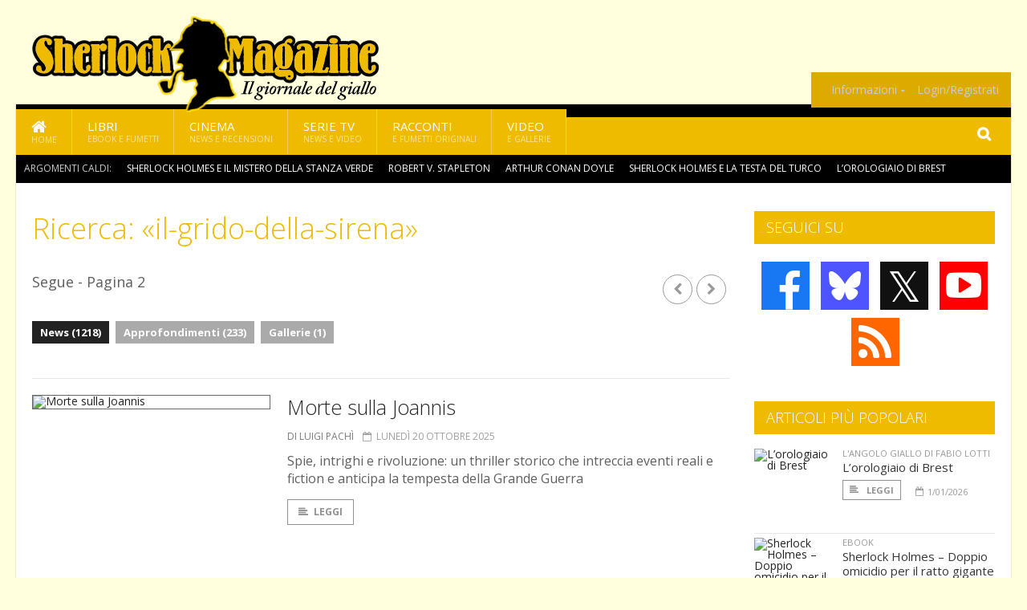

--- FILE ---
content_type: text/html; charset=UTF-8
request_url: https://www.sherlockmagazine.it/cerca/il-grido-della-sirena/news/2
body_size: 8687
content:
<!DOCTYPE HTML>
<html lang = "it">
<!--
  ____       _           _   _      _                      _    
 |  _ \  ___| | ___  ___| \ | | ___| |___      _____  _ __| | __
 | | | |/ _ \ |/ _ \/ __|  \| |/ _ \ __\ \ /\ / / _ \| '__| |/ /
 | |_| |  __/ | (_) \__ \ |\  |  __/ |_ \ V  V / (_) | |  |   < 
 |____/ \___|_|\___/|___/_| \_|\___|\__| \_/\_/ \___/|_|  |_|\_\
  W E L C O M E  TO  W O N D E R L A N D
-->                                                            
	<head>
		<title>Ricerca: «il-grido-della-sirena»
</title>
				<meta http-equiv="Content-Type" content="text/html; charset=UTF-8" />
		<meta name="viewport" content="width=device-width, initial-scale=1, maximum-scale=1" />
		<meta name="theme-color" content="#EEBB00" />
		
		<!-- Favicon -->
		<link rel="shortcut icon" href="https://www.sherlockmagazine.it/images/favicon-sm.ico" type="image/x-icon" />
		<link href="https://www.sherlockmagazine.it/images/ios-icon/sm-icon-512x512.png" sizes="512x512" rel="apple-touch-icon">
		<link href="https://www.sherlockmagazine.it/images/ios-icon/sm-icon-152x152.png" sizes="152x152" rel="apple-touch-icon">
		<link href="https://www.sherlockmagazine.it/images/ios-icon/sm-icon-144x144.png" sizes="144x144" rel="apple-touch-icon">
		<link href="https://www.sherlockmagazine.it/images/ios-icon/sm-icon-120x120.png" sizes="120x120" rel="apple-touch-icon">
		<link href="https://www.sherlockmagazine.it/images/ios-icon/sm-icon-114x114.png" sizes="114x114" rel="apple-touch-icon">
		<link href="https://www.sherlockmagazine.it/images/ios-icon/sm-icon-76x76.png" sizes="76x76" rel="apple-touch-icon">
		<link href="https://www.sherlockmagazine.it/images/ios-icon/sm-icon-72x72.png" sizes="72x72" rel="apple-touch-icon">
		<link href="https://www.sherlockmagazine.it/images/ios-icon/sm-icon-57x57.png" sizes="57x57" rel="apple-touch-icon">    
		<script src="//code.jquery.com/jquery-1.11.3.min.js"></script>
		
		<!-- Stylesheets -->
		<link rel="stylesheet" href="//maxcdn.bootstrapcdn.com/font-awesome/4.5.0/css/font-awesome.min.css">
		<link type="text/css" rel="stylesheet" href="https://www.sherlockmagazine.it/css/main.css" />
		<link type="text/css" rel="stylesheet" href="https://www.sherlockmagazine.it/css/lightbox.css" />
		<link type="text/css" rel="stylesheet" href="https://www.sherlockmagazine.it/css/mediaicons.css" />
		<link type="text/css" rel="stylesheet" href="//js.static.delosnetwork.it/fancybox/jquery.fancybox.css" />
		<!--[if lte IE 8]>
		<link type="text/css" rel="stylesheet" href="https://www.sherlockmagazine.it/css/ie-ancient.css" />
		<![endif]-->

		<link type="text/css" rel="stylesheet" href="https://www.sherlockmagazine.it/css/magazine.css?1744236016" />
		<link type="text/css" rel="stylesheet" href="https://www.sherlockmagazine.it/css/colors_SM.css?1744236016" />
		<script>
  var _paq = window._paq = window._paq || [];
  /* tracker methods like "setCustomDimension" should be called before "trackPageView" */
  _paq.push(['trackPageView']);
  _paq.push(['enableLinkTracking']);
  (function() {
    var u="//analytics.delosnetwork.it/";
    _paq.push(['setTrackerUrl', u+'matomo.php']);
    _paq.push(['setSiteId', '6']);
    var d=document, g=d.createElement('script'), s=d.getElementsByTagName('script')[0];
    g.async=true; g.src=u+'matomo.js'; s.parentNode.insertBefore(g,s);
  })();
</script>
			</head>
	<body>
<div id="skin-wrap"></div>
				<div class="header-topmenu" id="scrolledmenu">
					<!-- BEGIN .wrapper -->
					<div class="wrapper">
						<ul class="logo-social left ot-menu-hide">
							<li class="scrolled-logo"><a href="https://www.sherlockmagazine.it"><img src="https://www.sherlockmagazine.it/images/sherlock-magazine.png" alt="Sherlock Magazine" /></a></li>
							 <li><a href="https://www.facebook.com/SherlockMagazine" class="topmenu-social topmenu-facebook"><i class="fa fa-facebook"></i></a></li> 							 <li><a href="https://twitter.com/sherlockmag" class="topmenu-social topmenu-twitter"><i class="fa fa-twitter"></i></a></li> 														 <li><a href="http://rss.delosnetwork.it/sherlockmagazine/home.rss" class="topmenu-social topmenu-rss"><i class="fa fa-rss"></i></a></li> 						</ul>
						<ul class="right ot-menu-hide">
							<li><a href="https://www.sherlockmagazine.it"><i class="fa fa-home"></i> Home</a></li>
	<li><a href="https://www.sherlockmagazine.it/libri">Libri</a></li>
	<li><a href="https://www.sherlockmagazine.it/cinema">Cinema</a></li>
	<li><a href="https://www.sherlockmagazine.it/serietv">Serie TV</a></li>
	<li><a href="https://www.sherlockmagazine.it/narrativa">Racconti</a></li>
	<li><a href="https://www.sherlockmagazine.it/media">Video</a></li>
							<li><a href="https://www.sherlockmagazine.it/info"><span>Informazioni</span></a>
								<ul>
								<li><a href="https://www.sherlockmagazine.it/info/contatti">Contatti</a></li>
																	<li><a href="/info/colophon">Redazione</a></li>
																	<li><a href="/collaboratori">Collaboratori</a></li>
																	<li><a href="/info/link">Crea un link a SherlockMagazine.it</a></li>
																	<li><a href="/info/collaborare">Collabora con SherlockMagazine.it</a></li>
																	<li><a href="/info/redazione">Chi siamo</a></li>
																	<li><a href="https://www.delosnetwork.it/"><b>Delos Network</b></a></li>
									<li><a href="https://www.delosnetwork.it/colophon.php">Colophon</a></li>
									<li><a href="https://www.delosnetwork.it/">I siti Delos Network</a></li>
									<li><a href="https://www.delosbooks.org/">Associazione Delos Books</a></li>
									<li><a href="https://www.delosstore.it/associazione/31/delos-books-club-plus-iscrizione-annuale-all-associazione/">Iscriviti all'Associazione</a></li>
									<li><a href="https://www.delosnetwork.it/pubblicita">Pubblicità</a></li>
								</ul>
							</li>
																				<li><a href="https://www.sherlockmagazine.it/login">Login/Registrati</a></li>
																			</ul>
					<!-- END .wrapper -->
					</div>
				</div>
<div id="top"></div>
				<a id="back-to-top" href="#top" class="page-scroll"><i class="fa fa-chevron-up"></i></a>				
				<div class="wrapper header-wrapper">

					<div id="extopmenu" class="header-topmenu"><div class="wrapper">
						<ul class="right ot-menu-hide">
						<li><a href="https://www.sherlockmagazine.it/info"><span>Informazioni</span></a>
								<ul>
								<li><a href="https://www.sherlockmagazine.it/info/contatti">Contatti</a></li>
																	<li><a href="/info/colophon">Redazione</a></li>
																	<li><a href="/collaboratori">Collaboratori</a></li>
																	<li><a href="/info/link">Crea un link a SherlockMagazine.it</a></li>
																	<li><a href="/info/collaborare">Collabora con SherlockMagazine.it</a></li>
																	<li><a href="/info/redazione">Chi siamo</a></li>
																	<li><a href="https://www.delosnetwork.it/"><b>Delos Network</b></a></li>
									<li><a href="https://www.delosnetwork.it/colophon.php">Colophon</a></li>
									<li><a href="https://www.delosnetwork.it/">I siti Delos Network</a></li>
									<li><a href="https://www.delosbooks.org/">Associazione Delos Books</a></li>
									<li><a href="https://www.delosstore.it/associazione/31/delos-books-club-plus-iscrizione-annuale-all-associazione/">Iscriviti all'Associazione</a></li>
									<li><a href="https://www.delosnetwork.it/pubblicita">Pubblicità</a></li>
								</ul>
							</li>
																				<li><a href="https://www.sherlockmagazine.it/login">Login/Registrati</a></li>
																			</ul>
					</div></div>

					
					<div class="wraphead header-1-content">
						<div class="header-logo ot-menu-hide">
													<a href="https://www.sherlockmagazine.it"><img src="https://www.sherlockmagazine.it/images/sherlock-magazine.png" alt="Sherlock Magazine" /></a>
												</div>
					</div>
				</div>

		<div class="boxed active">
			<header class="header">

<div id="main-menu" class="ot-menu-hide">
						<!-- BEGIN .wrapper -->
						<div class="wrapper menu-wrapper">
							<ul class="ot-menu-add" rel="Sezioni">
								<li><a href="https://www.sherlockmagazine.it" class="main"><em class="fa fa-home fa-lg"></em><i>Home</i></a></li>
								<li><a href="https://www.sherlockmagazine.it/libri" class="main">Libri<i>Ebook e fumetti</i></a></li>
								<li><a href="https://www.sherlockmagazine.it/cinema" class="main">Cinema<i>News e recensioni</i></a></li>
								<li><a href="https://www.sherlockmagazine.it/serietv" class="main">Serie TV<i>News e video</i></a></li>
								<li><a href="https://www.sherlockmagazine.it/narrativa" class="main">Racconti<i>e fumetti originali</i></a></li>
								<li><a href="https://www.sherlockmagazine.it/media" class="main">Video<i>e Gallerie</i></a></li>
							</ul>
						<!-- END .wrapper -->
							<form class="main-search" action="https://www.sherlockmagazine.it/cerca" onsubmit="if(!this.elements[0].value){ this.elements[0].focus();return false;}else{return true;}">
								<input type="text" class="search-text" name="q">
								<input type="submit" class="search-submit" value="&#xF002;">
							</form>
						</div>
					</div>
					<div class="menu-overlay"></div>

<form id="mobile-search" action="https://www.sherlockmagazine.it/cerca" onsubmit="if(!this.elements[0].value){ this.elements[0].focus();return false;}else{return true;}">
	<input type="submit" class="search-submit" value="&#xF002;">
	<input type="text" class="search-text" name="q">
</form>
<div id="mobile-menu">
<ul>
	<li><a href="https://www.sherlockmagazine.it" class="main"><i class="icon-home"></i></a></li>
	<li><a href="https://www.sherlockmagazine.it/libri" class="main"><i class="icon-book"></i></a></li>
	<li><a href="https://www.sherlockmagazine.it/cinema" class="main"><i class="icon-film"></i></a></li>
	<li><a href="https://www.sherlockmagazine.it/serietv" class="main"><i class="icon-tv"></i></a></li>
	<li><a href="https://www.sherlockmagazine.it/narrativa" class="main"><i class="icon-paragraph-left"></i></a></li>
	<li><a href="https://www.sherlockmagazine.it/media" class="main"><i class="icon-play"></i></a></li>
	<li><a href="#" class="main" onclick="$('#mobile-search').toggleClass('open');if($('#mobile-search').hasClass('open')) $('#mobile-search input.search-text').focus();"><i class="fa fa-search"></i></a></li>
</ul>
</div>
<div id="strilli">
							
							<ul><li class="label">Argomenti caldi:</li>
															<li><a href="https://www.sherlockmagazine.it/argomenti/sherlock-holmes-e-il-mistero-della-stanza-verde">Sherlock Holmes e il mistero della stanza verde</a></li>
															<li><a href="https://www.sherlockmagazine.it/argomenti/robert-v-stapleton">Robert V. Stapleton</a></li>
															<li><a href="https://www.sherlockmagazine.it/argomenti/arthur-conan-doyle">Arthur Conan Doyle</a></li>
															<li><a href="https://www.sherlockmagazine.it/argomenti/sherlock-holmes-e-la-testa-del-turco">Sherlock Holmes e la testa del turco</a></li>
															<li><a href="https://www.sherlockmagazine.it/argomenti/lorologiaio-di-brest">L&rsquo;orologiaio di Brest</a></li>
															<li><a href="https://www.sherlockmagazine.it/argomenti/maurizio-de-giovanni">Maurizio De Giovanni</a></li>
															<li><a href="https://www.sherlockmagazine.it/argomenti/sherlock-holmes-doppio-omicidio-per-il-ratto-gigante-di-sumatra">Sherlock Holmes &ndash; Doppio omicidio per il ratto gigante di Sumatra</a></li>
															<li><a href="https://www.sherlockmagazine.it/argomenti/nick-cardillo">Nick Cardillo</a></li>
															<li><a href="https://www.sherlockmagazine.it/argomenti/redenzione-di-natale">Redenzione di Natale</a></li>
															<li><a href="https://www.sherlockmagazine.it/argomenti/anne-perry">Anne Perry</a></li>
														</ul>

					</div>
					<div class="aftertop"></div>
			</header>
			<section class="content">
				<div class="wrapper sidebar-one">
					<div class="content-main with-sidebar left index-page">
						<div class="main-article">
						<header class="article-header clearfix">
									<h1 class="segue">Ricerca: «il-grido-della-sirena»</h1>
								<div class="top-pagination">
									<div class="pager"><a href="https://www.sherlockmagazine.it/cerca/il-grido-della-sirena/news" class="pager_prev"><i class="fa fa-chevron-left"></i></a><a href="https://www.sherlockmagazine.it/cerca/il-grido-della-sirena/news/3" class="pager_next"><i class="fa fa-chevron-right"></i></a></div>
									Segue - Pagina 2
								</div>
		
		
						<div class="photo-categories">
						 							<a href="https://www.sherlockmagazine.it/cerca/il-grido-della-sirena/news" class="active">News (1218)</a>
						  							<a href="https://www.sherlockmagazine.it/cerca/il-grido-della-sirena/approfondimenti">Approfondimenti (233)</a>
						  							<a href="https://www.sherlockmagazine.it/cerca/il-grido-della-sirena/gallerie">Gallerie (1)</a>
						   						</div>
	
						</header>
						</div>
						<div class="strict-block">
							<!-- BEGIN .block-content -->
							<div class="blog-style">

<div class="item image-small">
									<div class="item-header">
																				<a href="https://www.sherlockmagazine.it/9967/morte-sulla-joannis" class="item-photo"><img src="https://www.sherlockmagazine.it/imgbank/bigthumb/202402/9530-giallo-mondadori.jpg" alt="Morte sulla Joannis"></a>
									</div>
									<div class="item-content">
										<h3><a href="https://www.sherlockmagazine.it/9967/morte-sulla-joannis">Morte sulla Joannis</a>
																				</h3>
										<div class="item-icons">
																					<a href="https://www.sherlockmagazine.it/collaboratori/1/luigi-pachi" class="item-category">di Luigi Pachì</a>
																					<span class="item-date"><i class="fa fa-calendar-o"></i>lunedì 20 ottobre 2025</span>
										</div>
										<p>Spie, intrighi e rivoluzione: un thriller storico che intreccia eventi reali e fiction e anticipa la tempesta della Grande Guerra</p>
										<a href="https://www.sherlockmagazine.it/9967/morte-sulla-joannis" class="trans-button"><i class="fa fa-align-left"></i>Leggi</a>
									</div>
									<div class="clear-float"></div>
								</div>
<div class="item image-small">
									<div class="item-header">
																				<a href="https://www.sherlockmagazine.it/9943/sherlock-holmes-e-i-segreti-di-monticello-amiata#commenti" class="item-comment" title="21 reazioni"><span>21</span><i></i></a>
																				<a href="https://www.sherlockmagazine.it/9943/sherlock-holmes-e-i-segreti-di-monticello-amiata" class="item-photo"><img src="https://www.sherlockmagazine.it/imgbank/bigthumb/202405/9690-news.jpg" alt="Sherlock Holmes e i segreti di Monticello Amiata"></a>
									</div>
									<div class="item-content">
										<h3><a href="https://www.sherlockmagazine.it/9943/sherlock-holmes-e-i-segreti-di-monticello-amiata">Sherlock Holmes e i segreti di Monticello Amiata</a>
																				</h3>
										<div class="item-icons">
																					<a href="https://www.sherlockmagazine.it/collaboratori/7/redazione" class="item-category">di Redazione</a>
																					<span class="item-date"><i class="fa fa-calendar-o"></i>giovedì 25 settembre 2025</span>
										</div>
										<p>Un Holmes inedito tra le brume della Maremma toscana</p>
										<a href="https://www.sherlockmagazine.it/9943/sherlock-holmes-e-i-segreti-di-monticello-amiata" class="trans-button"><i class="fa fa-align-left"></i>Leggi</a>
									</div>
									<div class="clear-float"></div>
								</div>
<div class="item image-small">
									<div class="item-header">
																				<a href="https://www.sherlockmagazine.it/9944/quel-treno-da-vienna-mistero-e-spionaggio-nella-roma-della-belle-epoque#commenti" class="item-comment" title="24 reazioni"><span>24</span><i></i></a>
																				<a href="https://www.sherlockmagazine.it/9944/quel-treno-da-vienna-mistero-e-spionaggio-nella-roma-della-belle-epoque" class="item-photo"><img src="https://www.sherlockmagazine.it/imgbank/bigthumb/202509/10321-sperelli---02.jpeg" alt="&quot;Quel treno da Vienna&quot;: mistero e spionaggio nella Roma della Belle &Eacute;poque"></a>
									</div>
									<div class="item-content">
										<h3><a href="https://www.sherlockmagazine.it/9944/quel-treno-da-vienna-mistero-e-spionaggio-nella-roma-della-belle-epoque">"Quel treno da Vienna": mistero e spionaggio nella Roma della Belle Époque</a>
																				</h3>
										<div class="item-icons">
																					<a href="https://www.sherlockmagazine.it/collaboratori/132/luca-marrone" class="item-category">di Luca Marrone</a>
																					<span class="item-date"><i class="fa fa-calendar-o"></i>lunedì 15 settembre 2025</span>
										</div>
										<p>Rusconi ripropone il primo capitolo della trilogia che Corrado Augias ha dedicato alle indagini di Giovanni Sperelli, ex commissario di pubblica sicurezza, fratellastro del protagonista de <i>Il piacere</i> di Gabriele d'Annunzio.</p>
										<a href="https://www.sherlockmagazine.it/9944/quel-treno-da-vienna-mistero-e-spionaggio-nella-roma-della-belle-epoque" class="trans-button"><i class="fa fa-align-left"></i>Leggi</a>
									</div>
									<div class="clear-float"></div>
								</div>
<div class="item image-small">
									<div class="item-header">
																				<a href="https://www.sherlockmagazine.it/9931/lord-peter-wimsey-e-il-cadavere-senza-nome#commenti" class="item-comment" title="58 reazioni"><span>58</span><i></i></a>
																				<a href="https://www.sherlockmagazine.it/9931/lord-peter-wimsey-e-il-cadavere-senza-nome" class="item-photo"><img src="https://www.sherlockmagazine.it/imgbank/bigthumb/202508/10294-lord-peter-wimsey.jpg" alt="Lord Peter Wimsey e il cadavere senza nome"></a>
									</div>
									<div class="item-content">
										<h3><a href="https://www.sherlockmagazine.it/9931/lord-peter-wimsey-e-il-cadavere-senza-nome">Lord Peter Wimsey e il cadavere senza nome</a>
																				</h3>
										<div class="item-icons">
																					<a href="https://www.sherlockmagazine.it/collaboratori/132/luca-marrone" class="item-category">di Luca Marrone</a>
																					<span class="item-date"><i class="fa fa-calendar-o"></i>lunedì 1 settembre 2025</span>
										</div>
										<p>Nuova edizione della prima indagine del detective gentiluomo di Dorothy L. Sayers. Un raffinato giallo classico dalla trama intricatissima, con un accattivante protagonista, appassionato di libri antichi, di musica classica e di criminologia.</p>
										<a href="https://www.sherlockmagazine.it/9931/lord-peter-wimsey-e-il-cadavere-senza-nome" class="trans-button"><i class="fa fa-align-left"></i>Leggi</a>
									</div>
									<div class="clear-float"></div>
								</div>
<div class="item image-small">
									<div class="item-header">
																				<a href="https://www.sherlockmagazine.it/9927/breve-storia-della-crime-fiction-cinese#commenti" class="item-comment" title="2 reazioni"><span>2</span><i></i></a>
																				<a href="https://www.sherlockmagazine.it/9927/breve-storia-della-crime-fiction-cinese" class="item-photo"><img src="https://www.sherlockmagazine.it/imgbank/bigthumb/202402/9530-giallo-mondadori.jpg" alt="Breve storia della crime fiction cinese"></a>
									</div>
									<div class="item-content">
										<h3><a href="https://www.sherlockmagazine.it/9927/breve-storia-della-crime-fiction-cinese">Breve storia della crime fiction cinese</a>
																				</h3>
										<div class="item-icons">
																					<a href="https://www.sherlockmagazine.it/collaboratori/118/alessandra-ivaldi" class="item-category">di Alessandra Ivaldi</a>
																					<span class="item-date"><i class="fa fa-calendar-o"></i>martedì 26 agosto 2025</span>
										</div>
										<p>Rapida esplorazione della storia del genere giallo in Cina</p>
										<a href="https://www.sherlockmagazine.it/9927/breve-storia-della-crime-fiction-cinese" class="trans-button"><i class="fa fa-align-left"></i>Leggi</a>
									</div>
									<div class="clear-float"></div>
								</div>
<div class="item image-small">
									<div class="item-header">
																				<a href="https://www.sherlockmagazine.it/9917/l-ombra-della-cospirazione#commenti" class="item-comment" title="5 reazioni"><span>5</span><i></i></a>
																				<a href="https://www.sherlockmagazine.it/9917/l-ombra-della-cospirazione" class="item-photo"><img src="https://www.sherlockmagazine.it/imgbank/bigthumb/202405/9692-news2.jpg" alt="L&#039;ombra della cospirazione"></a>
									</div>
									<div class="item-content">
										<h3><a href="https://www.sherlockmagazine.it/9917/l-ombra-della-cospirazione">L'ombra della cospirazione</a>
																				</h3>
										<div class="item-icons">
																					<a href="https://www.sherlockmagazine.it/collaboratori/1/luigi-pachi" class="item-category">di Luigi Pachì</a>
																					<span class="item-date"><i class="fa fa-calendar-o"></i>venerdì 8 agosto 2025</span>
										</div>
										<p>Un complotto internazionale per il segugio di Baker Street&hellip; Questo mese in edicola!</p>
										<a href="https://www.sherlockmagazine.it/9917/l-ombra-della-cospirazione" class="trans-button"><i class="fa fa-align-left"></i>Leggi</a>
									</div>
									<div class="clear-float"></div>
								</div>
<div class="item image-small">
									<div class="item-header">
																				<a href="https://www.sherlockmagazine.it/9916/viaggio-attraverso-i-misteri-della-francia#commenti" class="item-comment" title="13 reazioni"><span>13</span><i></i></a>
																				<a href="https://www.sherlockmagazine.it/9916/viaggio-attraverso-i-misteri-della-francia" class="item-photo"><img src="https://www.sherlockmagazine.it/imgbank/bigthumb/202507/10263-lupin.jpg" alt="Viaggio attraverso i misteri della Francia"></a>
									</div>
									<div class="item-content">
										<h3><a href="https://www.sherlockmagazine.it/9916/viaggio-attraverso-i-misteri-della-francia">Viaggio attraverso i misteri della Francia</a>
																				</h3>
										<div class="item-icons">
																					<a href="https://www.sherlockmagazine.it/collaboratori/118/alessandra-ivaldi" class="item-category">di Alessandra Ivaldi</a>
																					<span class="item-date"><i class="fa fa-calendar-o"></i>martedì 5 agosto 2025</span>
										</div>
										<p><i>Dalla Provenza alla Normandia, passando per le scintillanti attrazioni di Parigi, la Francia offre molte meraviglie per i propri visitatori&hellip; ma anche molti misteri da risolvere!</i></p>
										<a href="https://www.sherlockmagazine.it/9916/viaggio-attraverso-i-misteri-della-francia" class="trans-button"><i class="fa fa-align-left"></i>Leggi</a>
									</div>
									<div class="clear-float"></div>
								</div>
<div class="item image-small">
									<div class="item-header">
																				<a href="https://www.sherlockmagazine.it/9913/in-produzione-per-apple-tv-una-serie-noir-tratta-dai-romanzi-di-philip-kerr#commenti" class="item-comment" title="4 reazioni"><span>4</span><i></i></a>
																				<a href="https://www.sherlockmagazine.it/9913/in-produzione-per-apple-tv-una-serie-noir-tratta-dai-romanzi-di-philip-kerr" class="item-photo"><img src="https://www.sherlockmagazine.it/imgbank/bigthumb/202507/10260-bernie-gunther.jpg" alt="In produzione per Apple TV+ una serie noir tratta dai romanzi di Philip Kerr"></a>
									</div>
									<div class="item-content">
										<h3><a href="https://www.sherlockmagazine.it/9913/in-produzione-per-apple-tv-una-serie-noir-tratta-dai-romanzi-di-philip-kerr">In produzione per Apple TV+ una serie noir tratta dai romanzi di Philip Kerr</a>
																				</h3>
										<div class="item-icons">
																					<a href="https://www.sherlockmagazine.it/collaboratori/132/luca-marrone" class="item-category">di Luca Marrone</a>
																					<span class="item-date"><i class="fa fa-calendar-o"></i>mercoledì 30 luglio 2025</span>
										</div>
										<p>Il detective privato Bernie Gunther, protagonista della saga letteraria <i>Berlin Noir</i>, presto in tv nell&rsquo;interpretazione di Jack Lowden. Nel frattempo Fazi Editore pubblica un altro volume della serie, <i>Il gioco della storia</i>.</p>
										<a href="https://www.sherlockmagazine.it/9913/in-produzione-per-apple-tv-una-serie-noir-tratta-dai-romanzi-di-philip-kerr" class="trans-button"><i class="fa fa-align-left"></i>Leggi</a>
									</div>
									<div class="clear-float"></div>
								</div>
<div class="item image-small">
									<div class="item-header">
																				<a href="https://www.sherlockmagazine.it/9905/ciak-si-muore#commenti" class="item-comment" title="1 reazioni"><span>1</span><i></i></a>
																				<a href="https://www.sherlockmagazine.it/9905/ciak-si-muore" class="item-photo"><img src="https://www.sherlockmagazine.it/imgbank/bigthumb/202507/10244-9788825433050-ciak-si-muore.social.jpeg" alt="Ciak, si muore!"></a>
									</div>
									<div class="item-content">
										<h3><a href="https://www.sherlockmagazine.it/9905/ciak-si-muore">Ciak, si muore!</a>
																				</h3>
										<div class="item-icons">
																					<a href="https://www.sherlockmagazine.it/collaboratori/7/redazione" class="item-category">di Redazione</a>
																					<span class="item-date"><i class="fa fa-calendar-o"></i>giovedì 24 luglio 2025</span>
										</div>
										<p>I racconti finalisti della quarta edizione del Premio Toscanaingiallo.it</p>
										<a href="https://www.sherlockmagazine.it/9905/ciak-si-muore" class="trans-button"><i class="fa fa-align-left"></i>Leggi</a>
									</div>
									<div class="clear-float"></div>
								</div>
<div class="item image-small">
									<div class="item-header">
																				<a href="https://www.sherlockmagazine.it/9898/l-agente-patogeno-e-i-misteri-della-metropoli-di-arsura#commenti" class="item-comment" title="2 reazioni"><span>2</span><i></i></a>
																				<a href="https://www.sherlockmagazine.it/9898/l-agente-patogeno-e-i-misteri-della-metropoli-di-arsura" class="item-photo"><img src="https://www.sherlockmagazine.it/imgbank/bigthumb/202507/10231-daniele-alimenti.jpg" alt="&ldquo;L&rsquo;Agente Patogeno e i misteri della metropoli di Arsura&rdquo; "></a>
									</div>
									<div class="item-content">
										<h3><a href="https://www.sherlockmagazine.it/9898/l-agente-patogeno-e-i-misteri-della-metropoli-di-arsura">“L’Agente Patogeno e i misteri della metropoli di Arsura” </a>
																				</h3>
										<div class="item-icons">
																					<a href="https://www.sherlockmagazine.it/collaboratori/143/francesca-ghezzani" class="item-category">di Francesca Ghezzani</a>
																					<span class="item-date"><i class="fa fa-calendar-o"></i>lunedì 21 luglio 2025</span>
										</div>
										<p>Intervista a Daniele Alimenti, tornato in libreria lo scorso febbraio per&nbsp;Edizioni Clandestine</p>
										<a href="https://www.sherlockmagazine.it/9898/l-agente-patogeno-e-i-misteri-della-metropoli-di-arsura" class="trans-button"><i class="fa fa-align-left"></i>Leggi</a>
									</div>
									<div class="clear-float"></div>
								</div>
							</div>

						</div>

												<div class="more"><a href="https://www.sherlockmagazine.it/cerca/il-grido-della-sirena/news/3" class="trans-button more"><i class="fa fa-chevron-down"></i> Ancora</a></div>
						
					</div>
					<aside id="sidebar" class="sidebar right">
<div class="widget seguici-su-widget">
							<h3>Seguici su</h3>
							<div class="seguici-su">

<span class="share-icons share-site">
 <a href="https://www.facebook.com/SherlockMagazine" target="_blank" class="share-icon share-facebook" title="Seguici su Facebook!"><i class="fa fa-facebook"></i></a>  <a href="https://bsky.app/profile/sherlockmagazine.it" target="_blank" class="share-icon share-bluesky" title="Seguici su BlueSky!"><svg xmlns="http://www.w3.org/2000/svg" viewBox="0 0 576 512"><!--!Font Awesome Free 6.6.0 by @fontawesome  - https://fontawesome.com License - https://fontawesome.com/license/free Copyright 2024 Fonticons, Inc.--><path d="M407.8 294.7c-3.3-.4-6.7-.8-10-1.3c3.4 .4 6.7 .9 10 1.3zM288 227.1C261.9 176.4 190.9 81.9 124.9 35.3C61.6-9.4 37.5-1.7 21.6 5.5C3.3 13.8 0 41.9 0 58.4S9.1 194 15 213.9c19.5 65.7 89.1 87.9 153.2 80.7c3.3-.5 6.6-.9 10-1.4c-3.3 .5-6.6 1-10 1.4C74.3 308.6-9.1 342.8 100.3 464.5C220.6 589.1 265.1 437.8 288 361.1c22.9 76.7 49.2 222.5 185.6 103.4c102.4-103.4 28.1-156-65.8-169.9c-3.3-.4-6.7-.8-10-1.3c3.4 .4 6.7 .9 10 1.3c64.1 7.1 133.6-15.1 153.2-80.7C566.9 194 576 75 576 58.4s-3.3-44.7-21.6-52.9c-15.8-7.1-40-14.9-103.2 29.8C385.1 81.9 314.1 176.4 288 227.1z"/></svg></a>  <a href="https://twitter.com/sherlockmag" target="_blank" class="share-icon share-x" title="Seguici su X!">𝕏</a>  <a href="https://www.youtube.com/channel/UCx4tzTyq-e7xZ4Ob6fk3iug" target="_blank" class="share-icon share-youtube" title="Seguici su YouTube!"><i class="fa fa-youtube-play"></i></a>  <a href="http://rss.delosnetwork.it/sherlockmagazine/home.rss" target="_blank" class="share-icon share-rss" title="Abbonati al nostro feed RSS!"><i class="fa fa-rss"></i></a> </span>
							</div>
						</div>
<div class="widget">
							<h3>Articoli più popolari</h3>
							<div class="w-news-list">
								
								<div class="item">
									<div class="item-photo">
																			<a href="https://www.sherlockmagazine.it/10027/l-orologiaio-di-brest" class="item-photo"><img src="https://www.sherlockmagazine.it/imgbank/thumb200/202405/9691-recensioni.jpg" alt="L&rsquo;orologiaio di Brest"></a>
																		</div>
									<div class="item-content">
																				<a href="https://www.sherlockmagazine.it/rubriche/l_angolo_giallo_di_fabio_lotti" class="item-category">L'ANGOLO GIALLO DI FABIO LOTTI</a>
																				<h4><a href="https://www.sherlockmagazine.it/10027/l-orologiaio-di-brest">L’orologiaio di Brest</a></h4>
										
										<div class="item-foot">
											<a href="https://www.sherlockmagazine.it/10027/l-orologiaio-di-brest" class="trans-button trans-button-small"><i class="fa fa-align-left"></i> Leggi</a>
											<span class="item-info inline"><i class="fa fa-calendar-o"></i>1/01/2026</span>
										</div>
									</div>
								</div>
								<div class="item">
									<div class="item-photo">
																			<a href="https://www.sherlockmagazine.it/10029/sherlock-holmes-doppio-omicidio-per-il-ratto-gigante-di-sumatra" class="item-photo"><img src="https://www.sherlockmagazine.it/imgbank/thumb200/202601/10435-9788825435450-sherlock-holmes-doppio-omicidio-per-il-ratto-gigante-di-sumatra.social.jpg" alt="Sherlock Holmes &ndash; Doppio omicidio per il ratto gigante di Sumatra"></a>
																		</div>
									<div class="item-content">
																				<a href="https://www.sherlockmagazine.it/notizie/ebook" class="item-category">EBOOK</a>
																				<h4><a href="https://www.sherlockmagazine.it/10029/sherlock-holmes-doppio-omicidio-per-il-ratto-gigante-di-sumatra">Sherlock Holmes – Doppio omicidio per il ratto gigante di Sumatra</a></h4>
										
										<div class="item-foot">
											<a href="https://www.sherlockmagazine.it/10029/sherlock-holmes-doppio-omicidio-per-il-ratto-gigante-di-sumatra" class="trans-button trans-button-small"><i class="fa fa-align-left"></i> Leggi</a>
											<span class="item-info inline"><i class="fa fa-calendar-o"></i>13/01/2026</span>
										</div>
									</div>
								</div>
								<div class="item">
									<div class="item-photo">
																			<a href="https://www.sherlockmagazine.it/10035/sherlock-holmes-e-l-avventura-dell-ilarita-del-conte" class="item-photo"><img src="https://www.sherlockmagazine.it/imgbank/thumb200/202601/10441-9788825435504-sherlock-holmes-e-lavventura-dellilarita-del-conte.social.jpeg" alt="Sherlock Holmes e l&rsquo;avventura dell&rsquo;ilarit&agrave; del conte"></a>
																		</div>
									<div class="item-content">
																				<a href="https://www.sherlockmagazine.it/notizie/ebook" class="item-category">EBOOK</a>
																				<h4><a href="https://www.sherlockmagazine.it/10035/sherlock-holmes-e-l-avventura-dell-ilarita-del-conte">Sherlock Holmes e l’avventura dell’ilarità del conte</a></h4>
										
										<div class="item-foot">
											<a href="https://www.sherlockmagazine.it/10035/sherlock-holmes-e-l-avventura-dell-ilarita-del-conte" class="trans-button trans-button-small"><i class="fa fa-align-left"></i> Leggi</a>
											<span class="item-info inline"><i class="fa fa-calendar-o"></i>20/01/2026</span>
										</div>
									</div>
								</div>
								<div class="item">
									<div class="item-photo">
																			<a href="https://www.sherlockmagazine.it/10004/sherlock-holmes-e-il-buco-nero-di-berlino" class="item-photo"><img src="https://www.sherlockmagazine.it/imgbank/thumb200/202512/10409-9788825435153-sherlock-holmes-e-il-buco-nero-di-berlino.social.jpg" alt="Sherlock Holmes e il buco nero di Berlino"></a>
																		</div>
									<div class="item-content">
																				<a href="https://www.sherlockmagazine.it/notizie/ebook" class="item-category">EBOOK</a>
																				<h4><a href="https://www.sherlockmagazine.it/10004/sherlock-holmes-e-il-buco-nero-di-berlino">Sherlock Holmes e il buco nero di Berlino</a></h4>
										
										<div class="item-foot">
											<a href="https://www.sherlockmagazine.it/10004/sherlock-holmes-e-il-buco-nero-di-berlino" class="trans-button trans-button-small"><i class="fa fa-align-left"></i> Leggi</a>
											<span class="item-info inline"><i class="fa fa-calendar-o"></i>23/12/2025</span>
										</div>
									</div>
								</div>
								<div class="item">
									<div class="item-photo">
																			<a href="https://www.sherlockmagazine.it/10023/sherlock-rock" class="item-photo"><img src="https://www.sherlockmagazine.it/imgbank/thumb200/202405/9690-news.jpg" alt="Sherlock rock"></a>
																		</div>
									<div class="item-content">
																				<a href="https://www.sherlockmagazine.it/notizie/cinema" class="item-category">CINEMA</a>
																				<h4><a href="https://www.sherlockmagazine.it/10023/sherlock-rock">Sherlock rock</a></h4>
										
										<div class="item-foot">
											<a href="https://www.sherlockmagazine.it/10023/sherlock-rock" class="trans-button trans-button-small"><i class="fa fa-align-left"></i> Leggi</a>
											<span class="item-info inline"><i class="fa fa-calendar-o"></i>16/01/2026</span>
										</div>
									</div>
								</div>


							</div>
						</div>
<div class="widget">
							<h3>Gallerie fotografiche</h3>
							<a href="https://www.sherlockmagazine.it/gallerie" class="widget-top-b">Vedi tutte</a>
							<div class="w-photo-gallery">
																<div class="item">
									<div class="item-photos">
																			<a href="https://www.sherlockmagazine.it/gallerie/11/progetto-elementare-sherlock"><img src="https://www.sherlockmagazine.it/imgbank/gallerythumbs/GALLERIE_IMG/11_3.jpg" alt=""></a>
																			<a href="https://www.sherlockmagazine.it/gallerie/11/progetto-elementare-sherlock/2"><img src="https://www.sherlockmagazine.it/imgbank/gallerythumbs/GALLERIE_IMG/11_6.jpg" alt=""></a>
																			<a href="https://www.sherlockmagazine.it/gallerie/11/progetto-elementare-sherlock/3"><img src="https://www.sherlockmagazine.it/imgbank/gallerythumbs/GALLERIE_IMG/11_7.jpg" alt=""></a>
																			<a href="https://www.sherlockmagazine.it/gallerie/11/progetto-elementare-sherlock/4"><img src="https://www.sherlockmagazine.it/imgbank/gallerythumbs/GALLERIE_IMG/11_8.jpg" alt=""></a>
																		</div>
									
									<div class="item-content">
										<h4><a href="https://www.sherlockmagazine.it/gallerie/11/progetto-elementare-sherlock">Progetto "Elementare, Sherlock!"</a> <span class="item-info inline"><i class="fa fa-camera"></i>53 foto</span></h4>
									</div>
								</div>
																<div class="item">
									<div class="item-photos">
																			<a href="https://www.sherlockmagazine.it/gallerie/10/dischi-sherlockiani-di-tutti-i-tempi"><img src="https://www.sherlockmagazine.it/imgbank/gallerythumbs/GALLERIE_IMG/10_1.jpg" alt=""></a>
																			<a href="https://www.sherlockmagazine.it/gallerie/10/dischi-sherlockiani-di-tutti-i-tempi/2"><img src="https://www.sherlockmagazine.it/imgbank/gallerythumbs/GALLERIE_IMG/10_2.jpg" alt=""></a>
																			<a href="https://www.sherlockmagazine.it/gallerie/10/dischi-sherlockiani-di-tutti-i-tempi/3"><img src="https://www.sherlockmagazine.it/imgbank/gallerythumbs/GALLERIE_IMG/10_3.jpg" alt=""></a>
																			<a href="https://www.sherlockmagazine.it/gallerie/10/dischi-sherlockiani-di-tutti-i-tempi/4"><img src="https://www.sherlockmagazine.it/imgbank/gallerythumbs/GALLERIE_IMG/10_4.jpg" alt=""></a>
																		</div>
									
									<div class="item-content">
										<h4><a href="https://www.sherlockmagazine.it/gallerie/10/dischi-sherlockiani-di-tutti-i-tempi">Dischi sherlockiani di tutti i tempi</a> <span class="item-info inline"><i class="fa fa-camera"></i>19 foto</span></h4>
									</div>
								</div>
															</div>
						</div>

					</aside>
				</div>
			</section>
			<footer class="footer">
					
<div class="wrapper">

					<div class="footer-much">
						<ul class="right">
							<li><a href="http://www.delosnetwork.it/terms">Termini d'uso</a></li>
							<li><a href="https://delos.center/privacy">Privacy</a></li>
							<li><a href="http://www.delosnetwork.it/rules">Regole</a></li>
							<li><a href="https://www.sherlockmagazine.it/info/colophon">Redazione</a></li>
														<li><a href="https://www.sherlockmagazine.it/info/contatti">Contatti</a></li>
						</ul>
						<p><b>SherlockMagazine</b> - ISSN 1974-8221 - Parte di Delos Network, registrazione tribunale di Milano, n. 253 del 4 aprile 2005.<br/>
						&copy;2003 <a href="http://www.delosbooks.org">Associazione Delos Books</a>. Partita Iva 04029050962.</p>
						
						<p style="margin:15px 0 5px 0;font-weight:bold">Pubblicità:</p>
						<p><a href="https://www.eadv.it/p/adv.html?utm_source=eADVcontactcard&utm_medium=Contactcard&utm_content=Contactcard&utm_campaign=Autopromo"><img src="https://panel.eadv.it/images/logo.png" alt="eADV" style="float:left; margin-right:10px">
						<b>EADV s.r.l.</b> - Via Luigi Capuana, 11 - 95030 Tremestieri Etneo (CT) - Italy<br>www.eadv.it - info@eadv.it - Tel: +39.0952830326</a></p>
					</div>
					
				</div>

											</footer>
		</div>

<!-- Scripts -->
		<script type="text/javascript" src="https://www.sherlockmagazine.it/jscript/vendor.js"></script>
		<script type="text/javascript" src="https://www.sherlockmagazine.it/jscript/magazine.js?1513848093"></script>
				<!-- https://ad.delosnetwork.it/x/SM/ENDJS/json-->
<script src="https://track.eadv.it/sherlockmagazine.it.php" async></script>			</body>
</html>